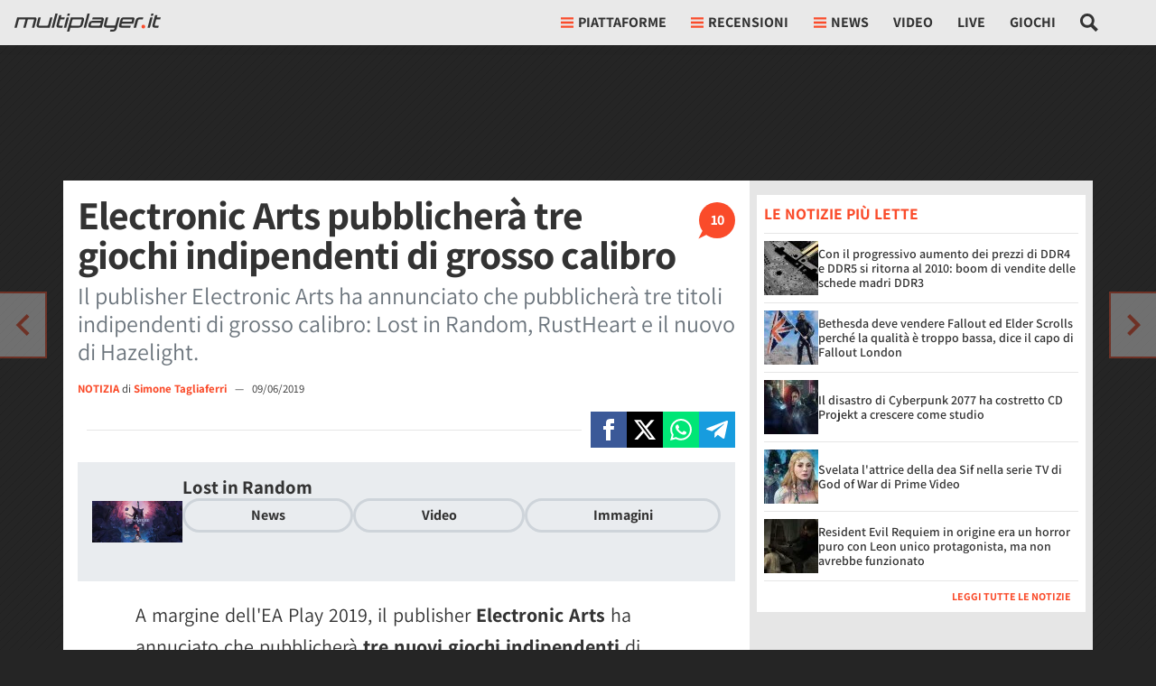

--- FILE ---
content_type: application/javascript
request_url: https://multiplayer.it/static/js/score.dd9fb5b4515b2191.js
body_size: -90
content:
(()=>{var e,t={},r={};function c(e){var o=r[e];if(void 0!==o)return o.exports;var n=r[e]={exports:{}};return t[e](n,n.exports,c),n.exports}c.rv=()=>"1.5.8",c.ruid="bundler=rspack@1.5.8",e=function(){if(document.querySelector("#_upsert-score")){var e=document.querySelector("#_upsert-score");fetch("/misc/upsert_score/".concat(e.dataset.ct,"/").concat(e.dataset.id,"/"),{headers:{"X-Requested-With":"XMLHttpRequest"},cache:"no-cache"}).catch(function(e){console.warn(e)})}},"loading"!==document.readyState?e():document.addEventListener("DOMContentLoaded",e)})();
//# sourceMappingURL=score.dd9fb5b4515b2191.js.map